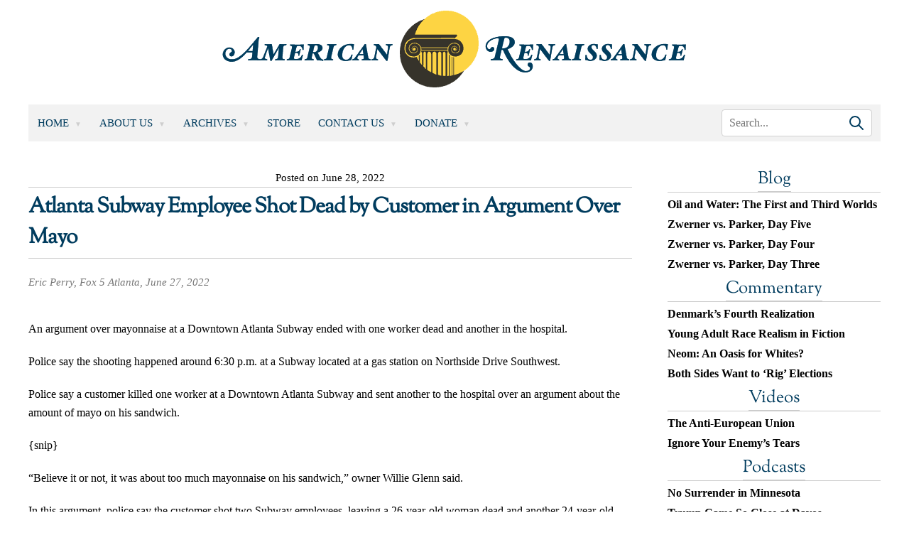

--- FILE ---
content_type: text/html; charset=UTF-8
request_url: https://www.amren.com/news/2022/06/atlanta-subway-employee-shot-dead-by-customer-in-argument-over-mayo/
body_size: 12634
content:
<!DOCTYPE html>
<html lang="en-US">

<head>
	<meta charset="UTF-8" />
	<meta name="viewport" content="width=device-width, initial-scale=1" />
	<link rel="profile" href="https://gmpg.org/xfn/11" />
		<title>Atlanta Subway Employee Shot Dead by Customer in Argument Over Mayo - American Renaissance								</title>
	<meta name='robots' content='index, follow, max-image-preview:large, max-snippet:-1, max-video-preview:-1' />
	<style>img:is([sizes="auto" i], [sizes^="auto," i]) { contain-intrinsic-size: 3000px 1500px }</style>
	
	<!-- This site is optimized with the Yoast SEO plugin v26.8 - https://yoast.com/product/yoast-seo-wordpress/ -->
	<link rel="canonical" href="https://www.amren.com/news/2022/06/atlanta-subway-employee-shot-dead-by-customer-in-argument-over-mayo/" />
	<meta property="og:locale" content="en_US" />
	<meta property="og:type" content="article" />
	<meta property="og:title" content="Atlanta Subway Employee Shot Dead by Customer in Argument Over Mayo - American Renaissance" />
	<meta property="og:description" content="&quot;Believe it or not, it was about too much mayonnaise on his sandwich.&quot;" />
	<meta property="og:url" content="https://www.amren.com/news/2022/06/atlanta-subway-employee-shot-dead-by-customer-in-argument-over-mayo/" />
	<meta property="og:site_name" content="American Renaissance" />
	<meta property="article:published_time" content="2022-06-28T16:50:44+00:00" />
	<meta property="og:image" content="https://www.amren.com/wp-content/uploads/2017/06/ARLogo.png" />
	<meta property="og:image:width" content="800" />
	<meta property="og:image:height" content="800" />
	<meta property="og:image:type" content="image/png" />
	<meta name="author" content="Henry Wolff" />
	<meta name="twitter:label1" content="Written by" />
	<meta name="twitter:data1" content="Henry Wolff" />
	<meta name="twitter:label2" content="Est. reading time" />
	<meta name="twitter:data2" content="2 minutes" />
	<script type="application/ld+json" class="yoast-schema-graph">{"@context":"https://schema.org","@graph":[{"@type":"Article","@id":"https://www.amren.com/news/2022/06/atlanta-subway-employee-shot-dead-by-customer-in-argument-over-mayo/#article","isPartOf":{"@id":"https://www.amren.com/news/2022/06/atlanta-subway-employee-shot-dead-by-customer-in-argument-over-mayo/"},"author":{"name":"Henry Wolff","@id":"https://www.amren.com/#/schema/person/7c269c1a749b68e40803b865b9b0aab1"},"headline":"Atlanta Subway Employee Shot Dead by Customer in Argument Over Mayo","datePublished":"2022-06-28T16:50:44+00:00","mainEntityOfPage":{"@id":"https://www.amren.com/news/2022/06/atlanta-subway-employee-shot-dead-by-customer-in-argument-over-mayo/"},"wordCount":265,"publisher":{"@id":"https://www.amren.com/#organization"},"keywords":["Atlanta","Crime"],"articleSection":["News"],"inLanguage":"en-US"},{"@type":"WebPage","@id":"https://www.amren.com/news/2022/06/atlanta-subway-employee-shot-dead-by-customer-in-argument-over-mayo/","url":"https://www.amren.com/news/2022/06/atlanta-subway-employee-shot-dead-by-customer-in-argument-over-mayo/","name":"Atlanta Subway Employee Shot Dead by Customer in Argument Over Mayo - American Renaissance","isPartOf":{"@id":"https://www.amren.com/#website"},"datePublished":"2022-06-28T16:50:44+00:00","breadcrumb":{"@id":"https://www.amren.com/news/2022/06/atlanta-subway-employee-shot-dead-by-customer-in-argument-over-mayo/#breadcrumb"},"inLanguage":"en-US","potentialAction":[{"@type":"ReadAction","target":["https://www.amren.com/news/2022/06/atlanta-subway-employee-shot-dead-by-customer-in-argument-over-mayo/"]}]},{"@type":"BreadcrumbList","@id":"https://www.amren.com/news/2022/06/atlanta-subway-employee-shot-dead-by-customer-in-argument-over-mayo/#breadcrumb","itemListElement":[{"@type":"ListItem","position":1,"name":"Home","item":"https://www.amren.com/"},{"@type":"ListItem","position":2,"name":"Atlanta Subway Employee Shot Dead by Customer in Argument Over Mayo"}]},{"@type":"WebSite","@id":"https://www.amren.com/#website","url":"https://www.amren.com/","name":"American Renaissance","description":"News and commentary on interracial crime, race differences, white advocacy, Third World immigration, anti-white racism, and white identity.","publisher":{"@id":"https://www.amren.com/#organization"},"potentialAction":[{"@type":"SearchAction","target":{"@type":"EntryPoint","urlTemplate":"https://www.amren.com/?s={search_term_string}"},"query-input":{"@type":"PropertyValueSpecification","valueRequired":true,"valueName":"search_term_string"}}],"inLanguage":"en-US"},{"@type":"Organization","@id":"https://www.amren.com/#organization","name":"American Renaissance","url":"https://www.amren.com/","logo":{"@type":"ImageObject","inLanguage":"en-US","@id":"https://www.amren.com/#/schema/logo/image/","url":"https://www.amren.com/wp-content/uploads/2017/06/ARLogo.png","contentUrl":"https://www.amren.com/wp-content/uploads/2017/06/ARLogo.png","width":800,"height":800,"caption":"American Renaissance"},"image":{"@id":"https://www.amren.com/#/schema/logo/image/"},"sameAs":["https://www.bitchute.com/amrenaissance/","https://gab.com/AmRenaissance"]},{"@type":"Person","@id":"https://www.amren.com/#/schema/person/7c269c1a749b68e40803b865b9b0aab1","name":"Henry Wolff","image":{"@type":"ImageObject","inLanguage":"en-US","@id":"https://www.amren.com/#/schema/person/image/","url":"https://www.amren.com/wp-content/uploads/2019/11/Wolf-96x96.jpg","contentUrl":"https://www.amren.com/wp-content/uploads/2019/11/Wolf-96x96.jpg","caption":"Henry Wolff"},"description":"Henry Wolff is the assistant editor of American Renaissance.","url":"https://www.amren.com/author/wolff/"}]}</script>
	<!-- / Yoast SEO plugin. -->


<link rel='dns-prefetch' href='//cdnjs.cloudflare.com' />
<link rel='dns-prefetch' href='//www.googletagmanager.com' />
<script>
window._wpemojiSettings = {"baseUrl":"https:\/\/s.w.org\/images\/core\/emoji\/16.0.1\/72x72\/","ext":".png","svgUrl":"https:\/\/s.w.org\/images\/core\/emoji\/16.0.1\/svg\/","svgExt":".svg","source":{"concatemoji":"https:\/\/www.amren.com\/wp-includes\/js\/wp-emoji-release.min.js?ver=6.8.3"}};
/*! This file is auto-generated */
!function(s,n){var o,i,e;function c(e){try{var t={supportTests:e,timestamp:(new Date).valueOf()};sessionStorage.setItem(o,JSON.stringify(t))}catch(e){}}function p(e,t,n){e.clearRect(0,0,e.canvas.width,e.canvas.height),e.fillText(t,0,0);var t=new Uint32Array(e.getImageData(0,0,e.canvas.width,e.canvas.height).data),a=(e.clearRect(0,0,e.canvas.width,e.canvas.height),e.fillText(n,0,0),new Uint32Array(e.getImageData(0,0,e.canvas.width,e.canvas.height).data));return t.every(function(e,t){return e===a[t]})}function u(e,t){e.clearRect(0,0,e.canvas.width,e.canvas.height),e.fillText(t,0,0);for(var n=e.getImageData(16,16,1,1),a=0;a<n.data.length;a++)if(0!==n.data[a])return!1;return!0}function f(e,t,n,a){switch(t){case"flag":return n(e,"\ud83c\udff3\ufe0f\u200d\u26a7\ufe0f","\ud83c\udff3\ufe0f\u200b\u26a7\ufe0f")?!1:!n(e,"\ud83c\udde8\ud83c\uddf6","\ud83c\udde8\u200b\ud83c\uddf6")&&!n(e,"\ud83c\udff4\udb40\udc67\udb40\udc62\udb40\udc65\udb40\udc6e\udb40\udc67\udb40\udc7f","\ud83c\udff4\u200b\udb40\udc67\u200b\udb40\udc62\u200b\udb40\udc65\u200b\udb40\udc6e\u200b\udb40\udc67\u200b\udb40\udc7f");case"emoji":return!a(e,"\ud83e\udedf")}return!1}function g(e,t,n,a){var r="undefined"!=typeof WorkerGlobalScope&&self instanceof WorkerGlobalScope?new OffscreenCanvas(300,150):s.createElement("canvas"),o=r.getContext("2d",{willReadFrequently:!0}),i=(o.textBaseline="top",o.font="600 32px Arial",{});return e.forEach(function(e){i[e]=t(o,e,n,a)}),i}function t(e){var t=s.createElement("script");t.src=e,t.defer=!0,s.head.appendChild(t)}"undefined"!=typeof Promise&&(o="wpEmojiSettingsSupports",i=["flag","emoji"],n.supports={everything:!0,everythingExceptFlag:!0},e=new Promise(function(e){s.addEventListener("DOMContentLoaded",e,{once:!0})}),new Promise(function(t){var n=function(){try{var e=JSON.parse(sessionStorage.getItem(o));if("object"==typeof e&&"number"==typeof e.timestamp&&(new Date).valueOf()<e.timestamp+604800&&"object"==typeof e.supportTests)return e.supportTests}catch(e){}return null}();if(!n){if("undefined"!=typeof Worker&&"undefined"!=typeof OffscreenCanvas&&"undefined"!=typeof URL&&URL.createObjectURL&&"undefined"!=typeof Blob)try{var e="postMessage("+g.toString()+"("+[JSON.stringify(i),f.toString(),p.toString(),u.toString()].join(",")+"));",a=new Blob([e],{type:"text/javascript"}),r=new Worker(URL.createObjectURL(a),{name:"wpTestEmojiSupports"});return void(r.onmessage=function(e){c(n=e.data),r.terminate(),t(n)})}catch(e){}c(n=g(i,f,p,u))}t(n)}).then(function(e){for(var t in e)n.supports[t]=e[t],n.supports.everything=n.supports.everything&&n.supports[t],"flag"!==t&&(n.supports.everythingExceptFlag=n.supports.everythingExceptFlag&&n.supports[t]);n.supports.everythingExceptFlag=n.supports.everythingExceptFlag&&!n.supports.flag,n.DOMReady=!1,n.readyCallback=function(){n.DOMReady=!0}}).then(function(){return e}).then(function(){var e;n.supports.everything||(n.readyCallback(),(e=n.source||{}).concatemoji?t(e.concatemoji):e.wpemoji&&e.twemoji&&(t(e.twemoji),t(e.wpemoji)))}))}((window,document),window._wpemojiSettings);
</script>
<style id='wp-emoji-styles-inline-css'>

	img.wp-smiley, img.emoji {
		display: inline !important;
		border: none !important;
		box-shadow: none !important;
		height: 1em !important;
		width: 1em !important;
		margin: 0 0.07em !important;
		vertical-align: -0.1em !important;
		background: none !important;
		padding: 0 !important;
	}
</style>
<link rel='stylesheet' id='wp-block-library-css' href='https://www.amren.com/wp-includes/css/dist/block-library/style.min.css?ver=6.8.3' media='all' />
<style id='classic-theme-styles-inline-css'>
/*! This file is auto-generated */
.wp-block-button__link{color:#fff;background-color:#32373c;border-radius:9999px;box-shadow:none;text-decoration:none;padding:calc(.667em + 2px) calc(1.333em + 2px);font-size:1.125em}.wp-block-file__button{background:#32373c;color:#fff;text-decoration:none}
</style>
<link rel='stylesheet' id='activecampaign-form-block-css' href='https://www.amren.com/wp-content/plugins/activecampaign-subscription-forms/activecampaign-form-block/build/style-index.css?ver=1763197518' media='all' />
<style id='wppb-edit-profile-style-inline-css'>


</style>
<style id='wppb-login-style-inline-css'>


</style>
<style id='wppb-recover-password-style-inline-css'>


</style>
<style id='wppb-register-style-inline-css'>


</style>
<link rel='stylesheet' id='mpp_gutenberg-css' href='https://www.amren.com/wp-content/plugins/profile-builder/add-ons-free/user-profile-picture/dist/blocks.style.build.css?ver=2.6.0' media='all' />
<style id='global-styles-inline-css'>
:root{--wp--preset--aspect-ratio--square: 1;--wp--preset--aspect-ratio--4-3: 4/3;--wp--preset--aspect-ratio--3-4: 3/4;--wp--preset--aspect-ratio--3-2: 3/2;--wp--preset--aspect-ratio--2-3: 2/3;--wp--preset--aspect-ratio--16-9: 16/9;--wp--preset--aspect-ratio--9-16: 9/16;--wp--preset--color--black: #000000;--wp--preset--color--cyan-bluish-gray: #abb8c3;--wp--preset--color--white: #ffffff;--wp--preset--color--pale-pink: #f78da7;--wp--preset--color--vivid-red: #cf2e2e;--wp--preset--color--luminous-vivid-orange: #ff6900;--wp--preset--color--luminous-vivid-amber: #fcb900;--wp--preset--color--light-green-cyan: #7bdcb5;--wp--preset--color--vivid-green-cyan: #00d084;--wp--preset--color--pale-cyan-blue: #8ed1fc;--wp--preset--color--vivid-cyan-blue: #0693e3;--wp--preset--color--vivid-purple: #9b51e0;--wp--preset--gradient--vivid-cyan-blue-to-vivid-purple: linear-gradient(135deg,rgba(6,147,227,1) 0%,rgb(155,81,224) 100%);--wp--preset--gradient--light-green-cyan-to-vivid-green-cyan: linear-gradient(135deg,rgb(122,220,180) 0%,rgb(0,208,130) 100%);--wp--preset--gradient--luminous-vivid-amber-to-luminous-vivid-orange: linear-gradient(135deg,rgba(252,185,0,1) 0%,rgba(255,105,0,1) 100%);--wp--preset--gradient--luminous-vivid-orange-to-vivid-red: linear-gradient(135deg,rgba(255,105,0,1) 0%,rgb(207,46,46) 100%);--wp--preset--gradient--very-light-gray-to-cyan-bluish-gray: linear-gradient(135deg,rgb(238,238,238) 0%,rgb(169,184,195) 100%);--wp--preset--gradient--cool-to-warm-spectrum: linear-gradient(135deg,rgb(74,234,220) 0%,rgb(151,120,209) 20%,rgb(207,42,186) 40%,rgb(238,44,130) 60%,rgb(251,105,98) 80%,rgb(254,248,76) 100%);--wp--preset--gradient--blush-light-purple: linear-gradient(135deg,rgb(255,206,236) 0%,rgb(152,150,240) 100%);--wp--preset--gradient--blush-bordeaux: linear-gradient(135deg,rgb(254,205,165) 0%,rgb(254,45,45) 50%,rgb(107,0,62) 100%);--wp--preset--gradient--luminous-dusk: linear-gradient(135deg,rgb(255,203,112) 0%,rgb(199,81,192) 50%,rgb(65,88,208) 100%);--wp--preset--gradient--pale-ocean: linear-gradient(135deg,rgb(255,245,203) 0%,rgb(182,227,212) 50%,rgb(51,167,181) 100%);--wp--preset--gradient--electric-grass: linear-gradient(135deg,rgb(202,248,128) 0%,rgb(113,206,126) 100%);--wp--preset--gradient--midnight: linear-gradient(135deg,rgb(2,3,129) 0%,rgb(40,116,252) 100%);--wp--preset--font-size--small: 13px;--wp--preset--font-size--medium: 20px;--wp--preset--font-size--large: 36px;--wp--preset--font-size--x-large: 42px;--wp--preset--spacing--20: 0.44rem;--wp--preset--spacing--30: 0.67rem;--wp--preset--spacing--40: 1rem;--wp--preset--spacing--50: 1.5rem;--wp--preset--spacing--60: 2.25rem;--wp--preset--spacing--70: 3.38rem;--wp--preset--spacing--80: 5.06rem;--wp--preset--shadow--natural: 6px 6px 9px rgba(0, 0, 0, 0.2);--wp--preset--shadow--deep: 12px 12px 50px rgba(0, 0, 0, 0.4);--wp--preset--shadow--sharp: 6px 6px 0px rgba(0, 0, 0, 0.2);--wp--preset--shadow--outlined: 6px 6px 0px -3px rgba(255, 255, 255, 1), 6px 6px rgba(0, 0, 0, 1);--wp--preset--shadow--crisp: 6px 6px 0px rgba(0, 0, 0, 1);}:where(.is-layout-flex){gap: 0.5em;}:where(.is-layout-grid){gap: 0.5em;}body .is-layout-flex{display: flex;}.is-layout-flex{flex-wrap: wrap;align-items: center;}.is-layout-flex > :is(*, div){margin: 0;}body .is-layout-grid{display: grid;}.is-layout-grid > :is(*, div){margin: 0;}:where(.wp-block-columns.is-layout-flex){gap: 2em;}:where(.wp-block-columns.is-layout-grid){gap: 2em;}:where(.wp-block-post-template.is-layout-flex){gap: 1.25em;}:where(.wp-block-post-template.is-layout-grid){gap: 1.25em;}.has-black-color{color: var(--wp--preset--color--black) !important;}.has-cyan-bluish-gray-color{color: var(--wp--preset--color--cyan-bluish-gray) !important;}.has-white-color{color: var(--wp--preset--color--white) !important;}.has-pale-pink-color{color: var(--wp--preset--color--pale-pink) !important;}.has-vivid-red-color{color: var(--wp--preset--color--vivid-red) !important;}.has-luminous-vivid-orange-color{color: var(--wp--preset--color--luminous-vivid-orange) !important;}.has-luminous-vivid-amber-color{color: var(--wp--preset--color--luminous-vivid-amber) !important;}.has-light-green-cyan-color{color: var(--wp--preset--color--light-green-cyan) !important;}.has-vivid-green-cyan-color{color: var(--wp--preset--color--vivid-green-cyan) !important;}.has-pale-cyan-blue-color{color: var(--wp--preset--color--pale-cyan-blue) !important;}.has-vivid-cyan-blue-color{color: var(--wp--preset--color--vivid-cyan-blue) !important;}.has-vivid-purple-color{color: var(--wp--preset--color--vivid-purple) !important;}.has-black-background-color{background-color: var(--wp--preset--color--black) !important;}.has-cyan-bluish-gray-background-color{background-color: var(--wp--preset--color--cyan-bluish-gray) !important;}.has-white-background-color{background-color: var(--wp--preset--color--white) !important;}.has-pale-pink-background-color{background-color: var(--wp--preset--color--pale-pink) !important;}.has-vivid-red-background-color{background-color: var(--wp--preset--color--vivid-red) !important;}.has-luminous-vivid-orange-background-color{background-color: var(--wp--preset--color--luminous-vivid-orange) !important;}.has-luminous-vivid-amber-background-color{background-color: var(--wp--preset--color--luminous-vivid-amber) !important;}.has-light-green-cyan-background-color{background-color: var(--wp--preset--color--light-green-cyan) !important;}.has-vivid-green-cyan-background-color{background-color: var(--wp--preset--color--vivid-green-cyan) !important;}.has-pale-cyan-blue-background-color{background-color: var(--wp--preset--color--pale-cyan-blue) !important;}.has-vivid-cyan-blue-background-color{background-color: var(--wp--preset--color--vivid-cyan-blue) !important;}.has-vivid-purple-background-color{background-color: var(--wp--preset--color--vivid-purple) !important;}.has-black-border-color{border-color: var(--wp--preset--color--black) !important;}.has-cyan-bluish-gray-border-color{border-color: var(--wp--preset--color--cyan-bluish-gray) !important;}.has-white-border-color{border-color: var(--wp--preset--color--white) !important;}.has-pale-pink-border-color{border-color: var(--wp--preset--color--pale-pink) !important;}.has-vivid-red-border-color{border-color: var(--wp--preset--color--vivid-red) !important;}.has-luminous-vivid-orange-border-color{border-color: var(--wp--preset--color--luminous-vivid-orange) !important;}.has-luminous-vivid-amber-border-color{border-color: var(--wp--preset--color--luminous-vivid-amber) !important;}.has-light-green-cyan-border-color{border-color: var(--wp--preset--color--light-green-cyan) !important;}.has-vivid-green-cyan-border-color{border-color: var(--wp--preset--color--vivid-green-cyan) !important;}.has-pale-cyan-blue-border-color{border-color: var(--wp--preset--color--pale-cyan-blue) !important;}.has-vivid-cyan-blue-border-color{border-color: var(--wp--preset--color--vivid-cyan-blue) !important;}.has-vivid-purple-border-color{border-color: var(--wp--preset--color--vivid-purple) !important;}.has-vivid-cyan-blue-to-vivid-purple-gradient-background{background: var(--wp--preset--gradient--vivid-cyan-blue-to-vivid-purple) !important;}.has-light-green-cyan-to-vivid-green-cyan-gradient-background{background: var(--wp--preset--gradient--light-green-cyan-to-vivid-green-cyan) !important;}.has-luminous-vivid-amber-to-luminous-vivid-orange-gradient-background{background: var(--wp--preset--gradient--luminous-vivid-amber-to-luminous-vivid-orange) !important;}.has-luminous-vivid-orange-to-vivid-red-gradient-background{background: var(--wp--preset--gradient--luminous-vivid-orange-to-vivid-red) !important;}.has-very-light-gray-to-cyan-bluish-gray-gradient-background{background: var(--wp--preset--gradient--very-light-gray-to-cyan-bluish-gray) !important;}.has-cool-to-warm-spectrum-gradient-background{background: var(--wp--preset--gradient--cool-to-warm-spectrum) !important;}.has-blush-light-purple-gradient-background{background: var(--wp--preset--gradient--blush-light-purple) !important;}.has-blush-bordeaux-gradient-background{background: var(--wp--preset--gradient--blush-bordeaux) !important;}.has-luminous-dusk-gradient-background{background: var(--wp--preset--gradient--luminous-dusk) !important;}.has-pale-ocean-gradient-background{background: var(--wp--preset--gradient--pale-ocean) !important;}.has-electric-grass-gradient-background{background: var(--wp--preset--gradient--electric-grass) !important;}.has-midnight-gradient-background{background: var(--wp--preset--gradient--midnight) !important;}.has-small-font-size{font-size: var(--wp--preset--font-size--small) !important;}.has-medium-font-size{font-size: var(--wp--preset--font-size--medium) !important;}.has-large-font-size{font-size: var(--wp--preset--font-size--large) !important;}.has-x-large-font-size{font-size: var(--wp--preset--font-size--x-large) !important;}
:where(.wp-block-post-template.is-layout-flex){gap: 1.25em;}:where(.wp-block-post-template.is-layout-grid){gap: 1.25em;}
:where(.wp-block-columns.is-layout-flex){gap: 2em;}:where(.wp-block-columns.is-layout-grid){gap: 2em;}
:root :where(.wp-block-pullquote){font-size: 1.5em;line-height: 1.6;}
</style>
<link rel='stylesheet' id='contact-form-7-css' href='https://www.amren.com/wp-content/plugins/contact-form-7/includes/css/styles.css?ver=6.1.4' media='all' />
<link rel='stylesheet' id='amren-style-css' href='https://www.amren.com/wp-content/themes/amren/style.css?ver=1718026014' media='all' />
<link rel='stylesheet' id='owl-css-css' href='https://www.amren.com/wp-content/themes/amren/css/owl.carousel.min.css?ver=6.8.3' media='all' />
<link rel='stylesheet' id='owl-theme-css-css' href='https://www.amren.com/wp-content/themes/amren/css/owl.theme.default.min.css?ver=6.8.3' media='all' />
<link rel='stylesheet' id='wppb_stylesheet-css' href='https://www.amren.com/wp-content/plugins/profile-builder/assets/css/style-front-end.css?ver=3.15.2' media='all' />
<script src="https://www.amren.com/wp-includes/js/jquery/jquery.min.js?ver=3.7.1" id="jquery-core-js"></script>
<script src="https://www.amren.com/wp-includes/js/jquery/jquery-migrate.min.js?ver=3.4.1" id="jquery-migrate-js"></script>
<script src="https://cdnjs.cloudflare.com/ajax/libs/jqueryui/1.13.2/jquery-ui.min.js?ver=6.8.3" id="jqueryui-js"></script>
<script src="https://www.amren.com/wp-content/themes/amren/js/owl.carousel.js?ver=6.8.3" id="owl-js-js"></script>
<script src="https://www.amren.com/wp-content/themes/amren/js/owl.autoplay.js?ver=6.8.3" id="owl-js-ap-js"></script>
<script src="https://www.amren.com/wp-content/themes/amren/js/owl.navigation.js?ver=6.8.3" id="owl-js-mav-js"></script>
<script src="https://www.amren.com/wp-content/themes/amren/js/amren.js?ver=1717561968" id="amren-main-js"></script>

<!-- Google tag (gtag.js) snippet added by Site Kit -->
<!-- Google Analytics snippet added by Site Kit -->
<script src="https://www.googletagmanager.com/gtag/js?id=GT-NMJXCPPJ" id="google_gtagjs-js" async></script>
<script id="google_gtagjs-js-after">
window.dataLayer = window.dataLayer || [];function gtag(){dataLayer.push(arguments);}
gtag("set","linker",{"domains":["www.amren.com"]});
gtag("js", new Date());
gtag("set", "developer_id.dZTNiMT", true);
gtag("config", "GT-NMJXCPPJ");
</script>
<link rel="https://api.w.org/" href="https://www.amren.com/wp-json/" /><link rel="alternate" title="JSON" type="application/json" href="https://www.amren.com/wp-json/wp/v2/posts/164862" /><link rel="EditURI" type="application/rsd+xml" title="RSD" href="https://www.amren.com/xmlrpc.php?rsd" />
<link rel='shortlink' href='https://www.amren.com/?p=164862' />
<link rel="alternate" title="oEmbed (JSON)" type="application/json+oembed" href="https://www.amren.com/wp-json/oembed/1.0/embed?url=https%3A%2F%2Fwww.amren.com%2Fnews%2F2022%2F06%2Fatlanta-subway-employee-shot-dead-by-customer-in-argument-over-mayo%2F" />
<link rel="alternate" title="oEmbed (XML)" type="text/xml+oembed" href="https://www.amren.com/wp-json/oembed/1.0/embed?url=https%3A%2F%2Fwww.amren.com%2Fnews%2F2022%2F06%2Fatlanta-subway-employee-shot-dead-by-customer-in-argument-over-mayo%2F&#038;format=xml" />
<style>
		#category-posts-4-internal ul {padding: 0;}
#category-posts-4-internal .cat-post-item img {max-width: initial; max-height: initial; margin: initial;}
#category-posts-4-internal .cat-post-author {margin-bottom: 0;}
#category-posts-4-internal .cat-post-thumbnail {margin: 5px 10px 5px 0;}
#category-posts-4-internal .cat-post-item:before {content: ""; clear: both;}
#category-posts-4-internal .cat-post-excerpt-more {display: inline-block;}
#category-posts-4-internal .cat-post-item {list-style: none; margin: 3px 0 10px; padding: 3px 0;}
#category-posts-4-internal .cat-post-current .cat-post-title {font-weight: bold; text-transform: uppercase;}
#category-posts-4-internal [class*=cat-post-tax] {font-size: 0.85em;}
#category-posts-4-internal [class*=cat-post-tax] * {display:inline-block;}
#category-posts-4-internal .cat-post-item:after {content: ""; display: table;	clear: both;}
#category-posts-4-internal .cat-post-item .cat-post-title {overflow: hidden;text-overflow: ellipsis;white-space: initial;display: -webkit-box;-webkit-line-clamp: 2;-webkit-box-orient: vertical;padding-bottom: 0 !important;}
#category-posts-4-internal .cat-post-item:after {content: ""; display: table;	clear: both;}
#category-posts-4-internal .cat-post-thumbnail {display:block; float:left; margin:5px 10px 5px 0;}
#category-posts-4-internal .cat-post-crop {overflow:hidden;display:block;}
#category-posts-4-internal p {margin:5px 0 0 0}
#category-posts-4-internal li > div {margin:5px 0 0 0; clear:both;}
#category-posts-4-internal .dashicons {vertical-align:middle;}
#category-posts-2-internal ul {padding: 0;}
#category-posts-2-internal .cat-post-item img {max-width: initial; max-height: initial; margin: initial;}
#category-posts-2-internal .cat-post-author {margin-bottom: 0;}
#category-posts-2-internal .cat-post-thumbnail {margin: 5px 10px 5px 0;}
#category-posts-2-internal .cat-post-item:before {content: ""; clear: both;}
#category-posts-2-internal .cat-post-excerpt-more {display: inline-block;}
#category-posts-2-internal .cat-post-item {list-style: none; margin: 3px 0 10px; padding: 3px 0;}
#category-posts-2-internal .cat-post-current .cat-post-title {font-weight: bold; text-transform: uppercase;}
#category-posts-2-internal [class*=cat-post-tax] {font-size: 0.85em;}
#category-posts-2-internal [class*=cat-post-tax] * {display:inline-block;}
#category-posts-2-internal .cat-post-item:after {content: ""; display: table;	clear: both;}
#category-posts-2-internal .cat-post-item .cat-post-title {overflow: hidden;text-overflow: ellipsis;white-space: initial;display: -webkit-box;-webkit-line-clamp: 2;-webkit-box-orient: vertical;padding-bottom: 0 !important;}
#category-posts-2-internal .cat-post-item:after {content: ""; display: table;	clear: both;}
#category-posts-2-internal .cat-post-thumbnail {display:block; float:left; margin:5px 10px 5px 0;}
#category-posts-2-internal .cat-post-crop {overflow:hidden;display:block;}
#category-posts-2-internal p {margin:5px 0 0 0}
#category-posts-2-internal li > div {margin:5px 0 0 0; clear:both;}
#category-posts-2-internal .dashicons {vertical-align:middle;}
#category-posts-5-internal ul {padding: 0;}
#category-posts-5-internal .cat-post-item img {max-width: initial; max-height: initial; margin: initial;}
#category-posts-5-internal .cat-post-author {margin-bottom: 0;}
#category-posts-5-internal .cat-post-thumbnail {margin: 5px 10px 5px 0;}
#category-posts-5-internal .cat-post-item:before {content: ""; clear: both;}
#category-posts-5-internal .cat-post-excerpt-more {display: inline-block;}
#category-posts-5-internal .cat-post-item {list-style: none; margin: 3px 0 10px; padding: 3px 0;}
#category-posts-5-internal .cat-post-current .cat-post-title {font-weight: bold; text-transform: uppercase;}
#category-posts-5-internal [class*=cat-post-tax] {font-size: 0.85em;}
#category-posts-5-internal [class*=cat-post-tax] * {display:inline-block;}
#category-posts-5-internal .cat-post-item:after {content: ""; display: table;	clear: both;}
#category-posts-5-internal .cat-post-item .cat-post-title {overflow: hidden;text-overflow: ellipsis;white-space: initial;display: -webkit-box;-webkit-line-clamp: 2;-webkit-box-orient: vertical;padding-bottom: 0 !important;}
#category-posts-5-internal .cat-post-item:after {content: ""; display: table;	clear: both;}
#category-posts-5-internal .cat-post-thumbnail {display:block; float:left; margin:5px 10px 5px 0;}
#category-posts-5-internal .cat-post-crop {overflow:hidden;display:block;}
#category-posts-5-internal p {margin:5px 0 0 0}
#category-posts-5-internal li > div {margin:5px 0 0 0; clear:both;}
#category-posts-5-internal .dashicons {vertical-align:middle;}
#category-posts-3-internal ul {padding: 0;}
#category-posts-3-internal .cat-post-item img {max-width: initial; max-height: initial; margin: initial;}
#category-posts-3-internal .cat-post-author {margin-bottom: 0;}
#category-posts-3-internal .cat-post-thumbnail {margin: 5px 10px 5px 0;}
#category-posts-3-internal .cat-post-item:before {content: ""; clear: both;}
#category-posts-3-internal .cat-post-excerpt-more {display: inline-block;}
#category-posts-3-internal .cat-post-item {list-style: none; margin: 3px 0 10px; padding: 3px 0;}
#category-posts-3-internal .cat-post-current .cat-post-title {font-weight: bold; text-transform: uppercase;}
#category-posts-3-internal [class*=cat-post-tax] {font-size: 0.85em;}
#category-posts-3-internal [class*=cat-post-tax] * {display:inline-block;}
#category-posts-3-internal .cat-post-item:after {content: ""; display: table;	clear: both;}
#category-posts-3-internal .cat-post-item .cat-post-title {overflow: hidden;text-overflow: ellipsis;white-space: initial;display: -webkit-box;-webkit-line-clamp: 2;-webkit-box-orient: vertical;padding-bottom: 0 !important;}
#category-posts-3-internal .cat-post-item:after {content: ""; display: table;	clear: both;}
#category-posts-3-internal .cat-post-thumbnail {display:block; float:left; margin:5px 10px 5px 0;}
#category-posts-3-internal .cat-post-crop {overflow:hidden;display:block;}
#category-posts-3-internal p {margin:5px 0 0 0}
#category-posts-3-internal li > div {margin:5px 0 0 0; clear:both;}
#category-posts-3-internal .dashicons {vertical-align:middle;}
</style>
		<meta name="generator" content="Site Kit by Google 1.170.0" />
<!-- Dynamic Widgets by QURL loaded - http://www.dynamic-widgets.com //-->
		<style>
			.algolia-search-highlight {
				background-color: #fffbcc;
				border-radius: 2px;
				font-style: normal;
			}
		</style>
		<link rel="icon" href="https://www.amren.com/wp-content/uploads/2017/06/cropped-ARLogo-32x32.png" sizes="32x32" />
<link rel="icon" href="https://www.amren.com/wp-content/uploads/2017/06/cropped-ARLogo-192x192.png" sizes="192x192" />
<link rel="apple-touch-icon" href="https://www.amren.com/wp-content/uploads/2017/06/cropped-ARLogo-180x180.png" />
<meta name="msapplication-TileImage" content="https://www.amren.com/wp-content/uploads/2017/06/cropped-ARLogo-270x270.png" />
		<style id="wp-custom-css">
			li.cat-post-item {
  line-height: 1.75rem;
}

h2.title {
	margin: 0 !important;
	padding: 0 !important;
}

.date {
	margin: 0 0 6px 0 !important;
	padding: 0 !important;
	text-align: center !important;
}

.excerpt {
	line-height: 1.75rem;
	margin: 0 !important;
	padding: 0 !important;
}

.main-content .sidebar .widget{
	margin-bottom: 1rem !important;
}

li.red-menu a:link, li.red-menu a:visited, li.red-menu a:hover, li.red-menu a:active {
	color: red !important;
}

.widget-title, .widget-title > a:link
{
	color: #003c5e;
	font-size: 2.4rem;
	border-bottom: .1rem solid rgba(0,0,0,.2);
	text-align: center;
}

.wp-caption-text {
	font-size: 13px;
	font-weight: bold;
	line-height: 1.25em;
}

#category-posts-2-internal .cat-post-item, #category-posts-3-internal .cat-post-item, #category-posts-4-internal .cat-post-item, #category-posts-5-internal .cat-post-item {
	margin: 0 !important;
}
/***DT HEADER FIX***/
.header .columns.main-menu {
  margin: 1.5rem 0 2rem;
}
/****DT MORE NEWS HOME PAGE****/
.dt-load-more {
   position: relative;
   width: 100%;
   height: auto;
   float: left;
   text-align: center;
   margin: 1.5rem 0 4rem;
}
.dt-load-more a {
   color: #633b00;
   text-decoration: none;
   font-weight: 600;
}
@media (min-width: 768px) {
   .show-mobile {
      display: none !important;
   }
}

@media (max-width: 768px) {
   .hide-mobile {
      display: none !important;
   }

   .show-mobile {
      display: block !important;
   }
}		</style>
			<!-- Begin Next Millennium -->
	<script async src="https://powerad.ai/script.js"></script>
	<!-- End Next Millennium -->
</head>

<body class="wp-singular post-template-default single single-post postid-164862 single-format-standard wp-theme-amren">
	<div class="responsive-menu">
		<div class="resp-logo">
		<img src="https://www.amren.com/wp-content/uploads/2017/09/logo.png" alt="American Renaissance" />
		</div>
		<div class="main-menu"><ul id="menu-top-menu" class="menu"><li id="menu-item-19839" class="menu-item menu-item-type-custom menu-item-object-custom menu-item-has-children menu-item-19839"><a href="/">Home</a>
<ul class="sub-menu">
	<li id="menu-item-19836" class="menu-item menu-item-type-taxonomy menu-item-object-category current-post-ancestor current-menu-parent current-post-parent menu-item-19836"><a href="https://www.amren.com/category/news/">News</a></li>
	<li id="menu-item-144228" class="menu-item menu-item-type-taxonomy menu-item-object-category menu-item-144228"><a href="https://www.amren.com/category/blog/">Blog</a></li>
	<li id="menu-item-66343" class="menu-item menu-item-type-taxonomy menu-item-object-category menu-item-66343"><a href="https://www.amren.com/category/commentary/">Commentary</a></li>
	<li id="menu-item-66342" class="menu-item menu-item-type-taxonomy menu-item-object-category menu-item-66342"><a href="https://www.amren.com/category/features/">Features</a></li>
	<li id="menu-item-114257" class="menu-item menu-item-type-taxonomy menu-item-object-category menu-item-114257"><a href="https://www.amren.com/category/podcasts/">AR Podcasts</a></li>
	<li id="menu-item-19838" class="menu-item menu-item-type-taxonomy menu-item-object-category menu-item-19838"><a href="https://www.amren.com/category/videos/">AR Videos</a></li>
</ul>
</li>
<li id="menu-item-19830" class="menu-item menu-item-type-post_type menu-item-object-page menu-item-has-children menu-item-19830"><a href="https://www.amren.com/about/">About Us</a>
<ul class="sub-menu">
	<li id="menu-item-19880" class="menu-item menu-item-type-custom menu-item-object-custom menu-item-19880"><a href="/about/">Who We Are</a></li>
	<li id="menu-item-19832" class="menu-item menu-item-type-post_type menu-item-object-page menu-item-19832"><a href="https://www.amren.com/about/issues/">Our Issues</a></li>
	<li id="menu-item-19834" class="menu-item menu-item-type-post_type menu-item-object-page menu-item-19834"><a href="https://www.amren.com/about/how-to-use-this-site/">How to Use This Site</a></li>
	<li id="menu-item-19971" class="menu-item menu-item-type-post_type menu-item-object-page menu-item-19971"><a href="https://www.amren.com/about/activists/">Activist’s Corner</a></li>
</ul>
</li>
<li id="menu-item-19829" class="menu-item menu-item-type-post_type menu-item-object-page menu-item-has-children menu-item-19829"><a href="https://www.amren.com/archives/">Archives</a>
<ul class="sub-menu">
	<li id="menu-item-99480" class="menu-item menu-item-type-post_type menu-item-object-page menu-item-99480"><a href="https://www.amren.com/archives/">Articles</a></li>
	<li id="menu-item-66356" class="menu-item menu-item-type-post_type menu-item-object-page menu-item-66356"><a href="https://www.amren.com/archives/back-issues/">Print Back Issues</a></li>
	<li id="menu-item-19903" class="menu-item menu-item-type-post_type menu-item-object-page menu-item-19903"><a href="https://www.amren.com/archives/conferences/">Conferences</a></li>
	<li id="menu-item-19902" class="menu-item menu-item-type-post_type menu-item-object-page menu-item-19902"><a href="https://www.amren.com/archives/interviews-appearances/">Interviews &#038; Appearances</a></li>
	<li id="menu-item-66459" class="menu-item menu-item-type-post_type menu-item-object-page menu-item-66459"><a href="https://www.amren.com/archives/reports/">Reports</a></li>
	<li id="menu-item-19901" class="menu-item menu-item-type-post_type menu-item-object-page menu-item-19901"><a href="https://www.amren.com/archives/videos/">Videos</a></li>
</ul>
</li>
<li id="menu-item-19955" class="menu-item menu-item-type-custom menu-item-object-custom menu-item-19955"><a href="https://store.amren.com/">Store</a></li>
<li id="menu-item-19828" class="menu-item menu-item-type-post_type menu-item-object-page menu-item-has-children menu-item-19828"><a href="https://www.amren.com/contact/">Contact Us</a>
<ul class="sub-menu">
	<li id="menu-item-115510" class="menu-item menu-item-type-post_type menu-item-object-page menu-item-115510"><a href="https://www.amren.com/contact/">Send Us a Message</a></li>
	<li id="menu-item-19963" class="menu-item menu-item-type-post_type menu-item-object-page menu-item-19963"><a href="https://www.amren.com/contact/send-news/">Send Us News Stories</a></li>
	<li id="menu-item-19987" class="menu-item menu-item-type-post_type menu-item-object-page menu-item-19987"><a href="https://www.amren.com/contact/write-for-us/">Write For Us</a></li>
</ul>
</li>
<li id="menu-item-66408" class="menu-item menu-item-type-custom menu-item-object-custom menu-item-has-children menu-item-66408"><a href="https://www.amren.com/donate/">Donate</a>
<ul class="sub-menu">
	<li id="menu-item-66409" class="menu-item menu-item-type-custom menu-item-object-custom menu-item-66409"><a href="https://www.amren.com/donate/">One-Time</a></li>
	<li id="menu-item-149639" class="menu-item menu-item-type-custom menu-item-object-custom menu-item-149639"><a href="https://www.amren.com/cryptocurrency/">Cryptocurrency</a></li>
	<li id="menu-item-121160" class="menu-item menu-item-type-post_type menu-item-object-page menu-item-121160"><a href="https://www.amren.com/donate/bequests/">Bequests</a></li>
</ul>
</li>
</ul></div>		<form action="/" method="get" class="search-form">
			<input id="s" class="search-query" type="text" name="s" title="search" placeholder="Search...">
			<button type="submit">
				<svg xmlns="http://www.w3.org/2000/svg" class="search-form-icon icon icon-tabler icon-tabler-search" width="24" height="24" viewBox="0 0 24 24" stroke-width="2" stroke="#003c5e" fill="none" stroke-linecap="round" stroke-linejoin="round"><path stroke="none" d="M0 0h24v24H0z" fill="none"/><path d="M10 10m-7 0a7 7 0 1 0 14 0a7 7 0 1 0 -14 0" /><path d="M21 21l-6 -6" /></svg>
			</button>
		</form>
	</div>
	<div class="container header">
		<div class="wrapper">
		<div class="container">
			<div class="row">
				<div class="responsive-menu-icon"></div>
				<div class="twelve columns logo">
					<a href="https://www.amren.com"><img src="https://www.amren.com/wp-content/uploads/2017/09/logo.png" alt="American Renaissance" /></a>
				</div>
				<div class="twelve columns main-menu">
					<div class="main-menu"><ul id="menu-top-menu-1" class="menu"><li class="menu-item menu-item-type-custom menu-item-object-custom menu-item-has-children menu-item-19839"><a href="/">Home</a>
<ul class="sub-menu">
	<li class="menu-item menu-item-type-taxonomy menu-item-object-category current-post-ancestor current-menu-parent current-post-parent menu-item-19836"><a href="https://www.amren.com/category/news/">News</a></li>
	<li class="menu-item menu-item-type-taxonomy menu-item-object-category menu-item-144228"><a href="https://www.amren.com/category/blog/">Blog</a></li>
	<li class="menu-item menu-item-type-taxonomy menu-item-object-category menu-item-66343"><a href="https://www.amren.com/category/commentary/">Commentary</a></li>
	<li class="menu-item menu-item-type-taxonomy menu-item-object-category menu-item-66342"><a href="https://www.amren.com/category/features/">Features</a></li>
	<li class="menu-item menu-item-type-taxonomy menu-item-object-category menu-item-114257"><a href="https://www.amren.com/category/podcasts/">AR Podcasts</a></li>
	<li class="menu-item menu-item-type-taxonomy menu-item-object-category menu-item-19838"><a href="https://www.amren.com/category/videos/">AR Videos</a></li>
</ul>
</li>
<li class="menu-item menu-item-type-post_type menu-item-object-page menu-item-has-children menu-item-19830"><a href="https://www.amren.com/about/">About Us</a>
<ul class="sub-menu">
	<li class="menu-item menu-item-type-custom menu-item-object-custom menu-item-19880"><a href="/about/">Who We Are</a></li>
	<li class="menu-item menu-item-type-post_type menu-item-object-page menu-item-19832"><a href="https://www.amren.com/about/issues/">Our Issues</a></li>
	<li class="menu-item menu-item-type-post_type menu-item-object-page menu-item-19834"><a href="https://www.amren.com/about/how-to-use-this-site/">How to Use This Site</a></li>
	<li class="menu-item menu-item-type-post_type menu-item-object-page menu-item-19971"><a href="https://www.amren.com/about/activists/">Activist’s Corner</a></li>
</ul>
</li>
<li class="menu-item menu-item-type-post_type menu-item-object-page menu-item-has-children menu-item-19829"><a href="https://www.amren.com/archives/">Archives</a>
<ul class="sub-menu">
	<li class="menu-item menu-item-type-post_type menu-item-object-page menu-item-99480"><a href="https://www.amren.com/archives/">Articles</a></li>
	<li class="menu-item menu-item-type-post_type menu-item-object-page menu-item-66356"><a href="https://www.amren.com/archives/back-issues/">Print Back Issues</a></li>
	<li class="menu-item menu-item-type-post_type menu-item-object-page menu-item-19903"><a href="https://www.amren.com/archives/conferences/">Conferences</a></li>
	<li class="menu-item menu-item-type-post_type menu-item-object-page menu-item-19902"><a href="https://www.amren.com/archives/interviews-appearances/">Interviews &#038; Appearances</a></li>
	<li class="menu-item menu-item-type-post_type menu-item-object-page menu-item-66459"><a href="https://www.amren.com/archives/reports/">Reports</a></li>
	<li class="menu-item menu-item-type-post_type menu-item-object-page menu-item-19901"><a href="https://www.amren.com/archives/videos/">Videos</a></li>
</ul>
</li>
<li class="menu-item menu-item-type-custom menu-item-object-custom menu-item-19955"><a href="https://store.amren.com/">Store</a></li>
<li class="menu-item menu-item-type-post_type menu-item-object-page menu-item-has-children menu-item-19828"><a href="https://www.amren.com/contact/">Contact Us</a>
<ul class="sub-menu">
	<li class="menu-item menu-item-type-post_type menu-item-object-page menu-item-115510"><a href="https://www.amren.com/contact/">Send Us a Message</a></li>
	<li class="menu-item menu-item-type-post_type menu-item-object-page menu-item-19963"><a href="https://www.amren.com/contact/send-news/">Send Us News Stories</a></li>
	<li class="menu-item menu-item-type-post_type menu-item-object-page menu-item-19987"><a href="https://www.amren.com/contact/write-for-us/">Write For Us</a></li>
</ul>
</li>
<li class="menu-item menu-item-type-custom menu-item-object-custom menu-item-has-children menu-item-66408"><a href="https://www.amren.com/donate/">Donate</a>
<ul class="sub-menu">
	<li class="menu-item menu-item-type-custom menu-item-object-custom menu-item-66409"><a href="https://www.amren.com/donate/">One-Time</a></li>
	<li class="menu-item menu-item-type-custom menu-item-object-custom menu-item-149639"><a href="https://www.amren.com/cryptocurrency/">Cryptocurrency</a></li>
	<li class="menu-item menu-item-type-post_type menu-item-object-page menu-item-121160"><a href="https://www.amren.com/donate/bequests/">Bequests</a></li>
</ul>
</li>
</ul></div>					<form action="/" method="get" class="search-form">
					<input id="s" class="search-query" type="text" name="s" title="search" placeholder="Search...">
					<button type="submit">
						<svg xmlns="http://www.w3.org/2000/svg" class="search-form-icon icon icon-tabler icon-tabler-search" width="24" height="24" viewBox="0 0 24 24" stroke-width="2" stroke="#003c5e" fill="none" stroke-linecap="round" stroke-linejoin="round"><path stroke="none" d="M0 0h24v24H0z" fill="none"/><path d="M10 10m-7 0a7 7 0 1 0 14 0a7 7 0 1 0 -14 0" /><path d="M21 21l-6 -6" /></svg>
					</button>
					</form>
				</div>
			</div>
		</div>
		</div>
	</div>
<div class="container main-content">
   <div class="wrapper">
      <div class="container">
         <div class="content">
            <article><div class="date">Posted on June 28, 2022</div><h1><a target="_blank" href="https://www.fox5atlanta.com/news/downtown-atlanta-subway-shooting-mayo-fight">Atlanta Subway Employee Shot Dead by Customer in Argument Over Mayo</a></h1>
						<p class="source">Eric Perry, Fox 5 Atlanta, June 27, 2022</p>
						<div class="the-content"><p>An argument over mayonnaise at a Downtown Atlanta Subway ended with one worker dead and another in the hospital.</p>
<p>Police say the shooting happened around 6:30 p.m. at a Subway located at a gas station on Northside Drive Southwest.</p>
<p>Police say a customer killed one worker at a Downtown Atlanta Subway and sent another to the hospital over an argument about the amount of mayo on his sandwich.</p>
<p>{snip}</p>
<p>&#8220;Believe it or not, it was about too much mayonnaise on his sandwich,&#8221; owner Willie Glenn said.</p>
<p>In this argument, police say the customer shot two Subway employees, leaving a 26-year-old woman dead and another 24-year-old woman rushed to surgery in critical condition. Atlanta police have arrested a 36-year-old man.</p>
<p>&#8220;He decided to escalate the situation and from there — that&#8217;s when all hell broke loose,&#8221; Glenn said.</p>
<p>Glenn said the injured employee&#8217;s 5-year-old son was inside the store when the shooting started.</p>
<p>Glenn said the manager on duty returned fire at the suspect, but wasn&#8217;t able to hit him.</p>
<p>&#8220;I don&#8217;t know what the world is coming to especially with our youth. They seem to be so hot headed,&#8221; he said. &#8220;Everybody wants to carry a gun. Everybody wants to scare somebody wit ha gun. It&#8217;s scary out here.&#8221;</p>
<p>{snip}</p>
<p>Glenn said the two women in their 20s were sisters who had just started working at the store three weeks ago.</p>
<p>{snip}</p>
<p>Police have not released the name of the man arrested or the name of the woman killed.</p>
<p>{snip}</p>
</div></article>                        <div class="original">
               <p class="sourceLink"><a href="https://www.fox5atlanta.com/news/downtown-atlanta-subway-shooting-mayo-fight">Original Article</a></p>
            </div>
                        <div class="topics share">
               <div class="tags">Topics: <a href="https://www.amren.com/tag/atlanta/" rel="tag">Atlanta</a>, <a href="https://www.amren.com/tag/crime/" rel="tag">Crime</a><br /></div>
               <div class="share"></div>
            </div>
                        <div class="ad"></div>
            <div class="post-entries">
               <div class="nav-prev fl">
                  <a href="https://www.amren.com/news/2022/06/46-dead-after-trailer-carrying-migrants-found-in-san-antonio/" rel="prev">&lt; 46 Dead After Trailer Carrying Migrants Found in San Antonio</a>               </div>
               <div class="nav-next fr">
                  <a href="https://www.amren.com/news/2022/06/majority-of-eighth-graders-at-lydia-wright-school-cant-graduate/" rel="next">Majority of Eighth-Graders at Lydia Wright School Can’t Graduate &gt;</a>               </div>
            </div><!-- #post-entries -->

<script async src="https://talk.hyvor.com/embed/embed.js" type="module"></script>
<hyvor-talk-comments
	website-id="6591"
	page-id=""
></hyvor-talk-comments>

         </div>
         <div class="sidebar"><div id="category-posts-4" class="widget cat-post-widget hidden"><div class="widget-title"><a href="https://www.amren.com/category/blog/">Blog</a></div><ul id="category-posts-4-internal" class="category-posts-internal">
<li class='cat-post-item'><div><a class="cat-post-title" href="https://www.amren.com/blog/2025/12/oil-and-water-the-first-and-third-worlds/" rel="bookmark">Oil and Water: The First and Third Worlds</a></div></li><li class='cat-post-item'><div><a class="cat-post-title" href="https://www.amren.com/blog/2025/11/zwerner-vs-parker-day-five/" rel="bookmark">Zwerner vs. Parker, Day Five</a></div></li><li class='cat-post-item'><div><a class="cat-post-title" href="https://www.amren.com/blog/2025/11/zwerner-vs-parker-day-four/" rel="bookmark">Zwerner vs. Parker, Day Four</a></div></li><li class='cat-post-item'><div><a class="cat-post-title" href="https://www.amren.com/blog/2025/11/zwerner-vs-parker-day-three/" rel="bookmark">Zwerner vs. Parker, Day Three</a></div></li></ul>
</div><div id="category-posts-2" class="widget cat-post-widget hidden"><div class="widget-title"><a href="https://www.amren.com/category/commentary/">Commentary</a></div><ul id="category-posts-2-internal" class="category-posts-internal">
<li class='cat-post-item'><div><a class="cat-post-title" href="https://www.amren.com/commentary/2025/11/denmarks-fourth-realization/" rel="bookmark">Denmark’s Fourth Realization</a></div></li><li class='cat-post-item'><div><a class="cat-post-title" href="https://www.amren.com/commentary/2025/10/young-adult-race-realism-in-fiction/" rel="bookmark">Young Adult Race Realism in Fiction</a></div></li><li class='cat-post-item'><div><a class="cat-post-title" href="https://www.amren.com/commentary/2025/08/neom-an-oasis-for-whites/" rel="bookmark">Neom: An Oasis for Whites?</a></div></li><li class='cat-post-item'><div><a class="cat-post-title" href="https://www.amren.com/commentary/2025/08/both-sides-want-to-rig-elections/" rel="bookmark">Both Sides Want to &#8216;Rig&#8217; Elections</a></div></li></ul>
</div><div id="category-posts-5" class="widget cat-post-widget hidden"><div class="widget-title"><a href="https://www.amren.com/category/videos/">Videos</a></div><ul id="category-posts-5-internal" class="category-posts-internal">
<li class='cat-post-item'><div><a class="cat-post-title" href="https://www.amren.com/videos/2026/01/the-anti-european-union/" rel="bookmark">The Anti-European Union</a></div></li><li class='cat-post-item'><div><a class="cat-post-title" href="https://www.amren.com/videos/2026/01/ignore-your-enemys-tears/" rel="bookmark">Ignore Your Enemy’s Tears</a></div></li></ul>
</div><div id="category-posts-3" class="widget cat-post-widget hidden"><div class="widget-title"><a href="https://www.amren.com/category/podcasts/">Podcasts</a></div><ul id="category-posts-3-internal" class="category-posts-internal">
<li class='cat-post-item'><div><a class="cat-post-title" href="https://www.amren.com/podcasts/2026/01/no-surrender-in-minnesota/" rel="bookmark">No Surrender in Minnesota</a></div></li><li class='cat-post-item'><div><a class="cat-post-title" href="https://www.amren.com/podcasts/2026/01/trump-came-so-close-at-davos/" rel="bookmark">Trump Came So Close at Davos</a></div></li></ul>
</div><div id="block-3" class="widget widget_block hidden"><div class="widget-title">
	Follow us
</div>
<p class="aligncenter" style="margin-top: 1em;"> &nbsp; &nbsp; &nbsp; &nbsp; &nbsp;<a href="https://www.bitchute.com/amrenaissance/"><img loading="lazy" decoding="async" src="https://www.amren.com/wp-content/themes/amren/images/ico-social-bitchute.png" title="Follow us on BitChute" alt="American Renaissance" height="54" width="54"></a> <a href="https://gab.com/AmRenaissance"><img loading="lazy" decoding="async" src="https://www.amren.com/wp-content/themes/amren/images/ico-social-gab.png" title="Follow us on Gab" alt="American Renaissance" height="54" width="54"></a> <a href="https://www.amren.com/feed/"><img loading="lazy" decoding="async" src="https://www.amren.com/wp-content/themes/amren/images/ico-social-rss.png" title="Subscribe to our RSS feed" alt="American Renaissance" height="54" width="54"></a> <a href="https://t.me/amrenofficial"><img loading="lazy" decoding="async" src="https://www.amren.com/wp-content/themes/amren/images/ico-social-telegram.png" title="Follow us on Telegram" alt="American Renaissance" height="54" width="54"></a></p></div><div id="block-93" class="widget widget_block widget_media_image hidden"><div class="wp-block-image">
<figure class="aligncenter size-full"><a href="https://www.amazon.com/Samurai-West-Dissidents-Dominique-Venner/dp/1917646852/"><img loading="lazy" decoding="async" width="232" height="383" src="https://www.amren.com/wp-content/uploads/2025/11/Samurai.png" alt="" class="wp-image-186639" srcset="https://www.amren.com/wp-content/uploads/2025/11/Samurai.png 232w, https://www.amren.com/wp-content/uploads/2025/11/Samurai-182x300.png 182w" sizes="auto, (max-width: 232px) 100vw, 232px" /></a></figure></div></div><div id="block-67" class="widget widget_block widget_media_image hidden"><div class="wp-block-image">
<figure class="aligncenter size-full"><a href="https://national-conservative.com/welcome-amren-readers/"><img loading="lazy" decoding="async" width="232" height="338" src="https://www.amren.com/wp-content/uploads/2022/11/NationalConservative.png" alt="" class="wp-image-167494" srcset="https://www.amren.com/wp-content/uploads/2022/11/NationalConservative.png 232w, https://www.amren.com/wp-content/uploads/2022/11/NationalConservative-206x300.png 206w" sizes="auto, (max-width: 232px) 100vw, 232px" /></a></figure></div></div><div id="block-84" class="widget widget_block widget_media_image hidden">
<figure class="wp-block-image size-full"><a href="https://antelopehillpublishing.com/"><img loading="lazy" decoding="async" width="232" height="350" src="https://www.amren.com/wp-content/uploads/2024/03/AHP.jpg" alt="" class="wp-image-176153" srcset="https://www.amren.com/wp-content/uploads/2024/03/AHP.jpg 232w, https://www.amren.com/wp-content/uploads/2024/03/AHP-199x300.jpg 199w" sizes="auto, (max-width: 232px) 100vw, 232px" /></a></figure>
</div><div id="block-61" class="widget widget_block widget_media_image hidden"><div class="wp-block-image">
<figure class="aligncenter size-full"><a href="https://counter-currents.com/product/against-liberalism/"><img loading="lazy" decoding="async" width="232" height="350" src="https://www.amren.com/wp-content/uploads/2025/07/AgainstLiberalism.jpg" alt="" class="wp-image-184481" srcset="https://www.amren.com/wp-content/uploads/2025/07/AgainstLiberalism.jpg 232w, https://www.amren.com/wp-content/uploads/2025/07/AgainstLiberalism-199x300.jpg 199w" sizes="auto, (max-width: 232px) 100vw, 232px" /></a></figure></div></div><div id="block-76" class="widget widget_block widget_media_image hidden"><div class="wp-block-image">
<figure class="aligncenter size-full"><a href="https://renaissancereadings.substack.com/?sd=pf"><img loading="lazy" decoding="async" width="232" height="348" src="https://www.amren.com/wp-content/uploads/2023/04/ArticleReadings.png" alt="" class="wp-image-169583" srcset="https://www.amren.com/wp-content/uploads/2023/04/ArticleReadings.png 232w, https://www.amren.com/wp-content/uploads/2023/04/ArticleReadings-200x300.png 200w" sizes="auto, (max-width: 232px) 100vw, 232px" /></a></figure></div></div><div id="block-35" class="widget widget_block widget_media_image hidden"><div class="wp-block-image">
<figure class="aligncenter size-full"><a href="https://store.amren.com/product/white-identity-audiobook/"><img loading="lazy" decoding="async" width="232" height="359" src="https://www.amren.com/wp-content/uploads/2024/07/WhiteIdentityAudiobook.png" alt="" class="wp-image-178523" srcset="https://www.amren.com/wp-content/uploads/2024/07/WhiteIdentityAudiobook.png 232w, https://www.amren.com/wp-content/uploads/2024/07/WhiteIdentityAudiobook-194x300.png 194w" sizes="auto, (max-width: 232px) 100vw, 232px" /></a></figure></div></div><div id="block-33" class="widget widget_block widget_media_image hidden">
<div class="wp-block-image"><figure class="aligncenter size-full"><a href="https://store.amren.com/product/a-dissidents-guide-to-blacks-and-africa/"><img loading="lazy" decoding="async" width="232" height="350" src="https://www.amren.com/wp-content/uploads/2020/09/DissidentsGuide.jpg" alt="Dissident's Guide to Blacks" class="wp-image-152241" srcset="https://www.amren.com/wp-content/uploads/2020/09/DissidentsGuide.jpg 232w, https://www.amren.com/wp-content/uploads/2020/09/DissidentsGuide-199x300.jpg 199w" sizes="auto, (max-width: 232px) 100vw, 232px" /></a></figure></div>
</div><div id="block-31" class="widget widget_block widget_media_image hidden">
<div class="wp-block-image"><figure class="aligncenter size-full"><a href="https://www.amren.com/cryptocurrency/"><img loading="lazy" decoding="async" width="232" height="320" src="https://www.amren.com/wp-content/uploads/2018/03/Cryptocurrency.jpg" alt="Send us cryptocurrency" class="wp-image-131314" srcset="https://www.amren.com/wp-content/uploads/2018/03/Cryptocurrency.jpg 232w, https://www.amren.com/wp-content/uploads/2018/03/Cryptocurrency-218x300.jpg 218w" sizes="auto, (max-width: 232px) 100vw, 232px" /></a></figure></div>
</div><div id="block-25" class="widget widget_block widget_media_image hidden">
<div class="wp-block-image"><figure class="aligncenter size-full"><a href="https://www.amren.com/commentary/2017/01/spread-message-white-consciousness/"><img loading="lazy" decoding="async" width="232" height="375" src="https://www.amren.com/wp-content/uploads/2017/09/Posters.jpg" alt="We need you!" class="wp-image-127965" srcset="https://www.amren.com/wp-content/uploads/2017/09/Posters.jpg 232w, https://www.amren.com/wp-content/uploads/2017/09/Posters-186x300.jpg 186w" sizes="auto, (max-width: 232px) 100vw, 232px" /></a></figure></div>
</div><div id="block-20" class="widget widget_block widget_media_image hidden">
<div class="wp-block-image"><figure class="aligncenter size-full"><a href="https://store.amren.com/product/white-identity/"><img loading="lazy" decoding="async" width="232" height="359" src="https://www.amren.com/wp-content/uploads/2015/03/White_Identity.jpg" alt="White Identity" class="wp-image-113833" srcset="https://www.amren.com/wp-content/uploads/2015/03/White_Identity.jpg 232w, https://www.amren.com/wp-content/uploads/2015/03/White_Identity-194x300.jpg 194w" sizes="auto, (max-width: 232px) 100vw, 232px" /></a></figure></div>
</div><div id="nav_menu-4" class="widget widget_nav_menu hidden"><div class="widget-title">Quick Links</div><div class="menu-footer-menu-1-container"><ul id="menu-footer-menu-1" class="menu"><li id="menu-item-19907" class="menu-item menu-item-type-taxonomy menu-item-object-category current-post-ancestor current-menu-parent current-post-parent menu-item-19907"><a href="https://www.amren.com/category/news/">News</a></li>
<li id="menu-item-66351" class="menu-item menu-item-type-taxonomy menu-item-object-category menu-item-66351"><a href="https://www.amren.com/category/commentary/">Commentary</a></li>
<li id="menu-item-66352" class="menu-item menu-item-type-taxonomy menu-item-object-category menu-item-66352"><a href="https://www.amren.com/category/features/">Features</a></li>
<li id="menu-item-98256" class="menu-item menu-item-type-custom menu-item-object-custom menu-item-98256"><a href="https://store.amren.com/">Store</a></li>
</ul></div></div><div id="nav_menu-5" class="widget widget_nav_menu hidden"><div class="widget-title">AR Archives</div><div class="menu-footer-menu-2-container"><ul id="menu-footer-menu-2" class="menu"><li id="menu-item-19913" class="menu-item menu-item-type-custom menu-item-object-custom menu-item-19913"><a href="/archives/">Articles</a></li>
<li id="menu-item-19912" class="menu-item menu-item-type-post_type menu-item-object-page menu-item-19912"><a href="https://www.amren.com/archives/back-issues/">Print Back Issues</a></li>
<li id="menu-item-19911" class="menu-item menu-item-type-post_type menu-item-object-page menu-item-19911"><a href="https://www.amren.com/archives/conferences/">Conferences</a></li>
<li id="menu-item-19910" class="menu-item menu-item-type-post_type menu-item-object-page menu-item-19910"><a href="https://www.amren.com/archives/interviews-appearances/">Interviews &#038; Appearances</a></li>
<li id="menu-item-19909" class="menu-item menu-item-type-post_type menu-item-object-page menu-item-19909"><a href="https://www.amren.com/archives/videos/">Video Archive</a></li>
</ul></div></div></div>
      </div>
   </div>
</div>
<div class="container footer">
	<div class="wrapper">
		<div class="container">
			<div id="block-82" class="widget widget_block hidden">
<ul class="wp-block-list"></ul>
</div><div id="nav_menu-7" class="widget widget_nav_menu hidden"><div class="widget-title">Quick Links</div><div class="menu-footer-menu-1-container"><ul id="menu-footer-menu-3" class="menu"><li class="menu-item menu-item-type-taxonomy menu-item-object-category current-post-ancestor current-menu-parent current-post-parent menu-item-19907"><a href="https://www.amren.com/category/news/">News</a></li>
<li class="menu-item menu-item-type-taxonomy menu-item-object-category menu-item-66351"><a href="https://www.amren.com/category/commentary/">Commentary</a></li>
<li class="menu-item menu-item-type-taxonomy menu-item-object-category menu-item-66352"><a href="https://www.amren.com/category/features/">Features</a></li>
<li class="menu-item menu-item-type-custom menu-item-object-custom menu-item-98256"><a href="https://store.amren.com/">Store</a></li>
</ul></div></div><div id="nav_menu-8" class="widget widget_nav_menu hidden"><div class="widget-title">AR Archives</div><div class="menu-footer-menu-2-container"><ul id="menu-footer-menu-4" class="menu"><li class="menu-item menu-item-type-custom menu-item-object-custom menu-item-19913"><a href="/archives/">Articles</a></li>
<li class="menu-item menu-item-type-post_type menu-item-object-page menu-item-19912"><a href="https://www.amren.com/archives/back-issues/">Print Back Issues</a></li>
<li class="menu-item menu-item-type-post_type menu-item-object-page menu-item-19911"><a href="https://www.amren.com/archives/conferences/">Conferences</a></li>
<li class="menu-item menu-item-type-post_type menu-item-object-page menu-item-19910"><a href="https://www.amren.com/archives/interviews-appearances/">Interviews &#038; Appearances</a></li>
<li class="menu-item menu-item-type-post_type menu-item-object-page menu-item-19909"><a href="https://www.amren.com/archives/videos/">Video Archive</a></li>
</ul></div></div>		</div>
		<div class="container">
			<div class="copyright">The contents of this website are copyright &copy; 1990-2026 New
				Century Foundation.
			</div>
		</div>
	</div>
</div>
<script type="speculationrules">
{"prefetch":[{"source":"document","where":{"and":[{"href_matches":"\/*"},{"not":{"href_matches":["\/wp-*.php","\/wp-admin\/*","\/wp-content\/uploads\/*","\/wp-content\/*","\/wp-content\/plugins\/*","\/wp-content\/themes\/amren\/*","\/*\\?(.+)"]}},{"not":{"selector_matches":"a[rel~=\"nofollow\"]"}},{"not":{"selector_matches":".no-prefetch, .no-prefetch a"}}]},"eagerness":"conservative"}]}
</script>
<style type="text/css"> 
         /* Hide reCAPTCHA V3 badge */
        .grecaptcha-badge {
        
            visibility: hidden !important;
        
        }
    </style><script type="text/javascript">var algolia = {"debug":false,"application_id":"U1XSOCQ31V","search_api_key":"2b808daeabb11379984ce49c6c374967","powered_by_enabled":true,"insights_enabled":false,"search_hits_per_page":"75","query":"","indices":{"searchable_posts":{"name":"wp_searchable_posts","id":"searchable_posts","enabled":true,"replicas":[]}},"autocomplete":{"sources":[],"input_selector":"input[name='s']:not(.no-autocomplete):not(#adminbar-search)"}};</script><script src="https://www.amren.com/wp-content/plugins/profile-builder/add-ons-free/user-profile-picture/js/mpp-frontend.js?ver=2.6.0" id="mpp_gutenberg_tabs-js"></script>
<script id="site_tracking-js-extra">
var php_data = {"ac_settings":{"tracking_actid":475621537,"site_tracking_default":1},"user_email":""};
</script>
<script src="https://www.amren.com/wp-content/plugins/activecampaign-subscription-forms/site_tracking.js?ver=6.8.3" id="site_tracking-js"></script>
<script src="https://www.amren.com/wp-includes/js/dist/hooks.min.js?ver=4d63a3d491d11ffd8ac6" id="wp-hooks-js"></script>
<script src="https://www.amren.com/wp-includes/js/dist/i18n.min.js?ver=5e580eb46a90c2b997e6" id="wp-i18n-js"></script>
<script id="wp-i18n-js-after">
wp.i18n.setLocaleData( { 'text direction\u0004ltr': [ 'ltr' ] } );
</script>
<script src="https://www.amren.com/wp-content/plugins/contact-form-7/includes/swv/js/index.js?ver=6.1.4" id="swv-js"></script>
<script id="contact-form-7-js-before">
var wpcf7 = {
    "api": {
        "root": "https:\/\/www.amren.com\/wp-json\/",
        "namespace": "contact-form-7\/v1"
    },
    "cached": 1
};
</script>
<script src="https://www.amren.com/wp-content/plugins/contact-form-7/includes/js/index.js?ver=6.1.4" id="contact-form-7-js"></script>
<script>(function(){function c(){var b=a.contentDocument||a.contentWindow.document;if(b){var d=b.createElement('script');d.innerHTML="window.__CF$cv$params={r:'9c54bcbdca76845c',t:'MTc2OTY0Nzg0Ni4wMDAwMDA='};var a=document.createElement('script');a.nonce='';a.src='/cdn-cgi/challenge-platform/scripts/jsd/main.js';document.getElementsByTagName('head')[0].appendChild(a);";b.getElementsByTagName('head')[0].appendChild(d)}}if(document.body){var a=document.createElement('iframe');a.height=1;a.width=1;a.style.position='absolute';a.style.top=0;a.style.left=0;a.style.border='none';a.style.visibility='hidden';document.body.appendChild(a);if('loading'!==document.readyState)c();else if(window.addEventListener)document.addEventListener('DOMContentLoaded',c);else{var e=document.onreadystatechange||function(){};document.onreadystatechange=function(b){e(b);'loading'!==document.readyState&&(document.onreadystatechange=e,c())}}}})();</script></body>
</html>
